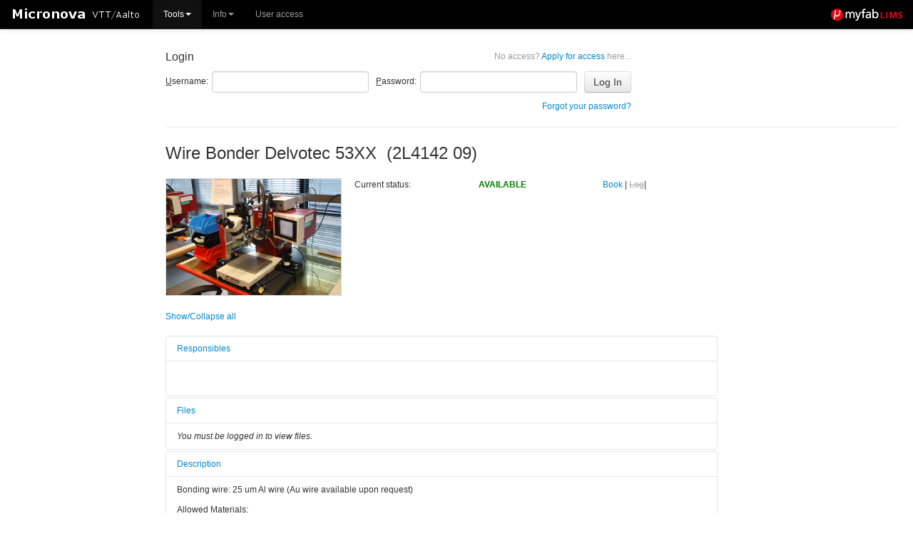

--- FILE ---
content_type: text/html; charset=utf-8
request_url: https://labbooking.micronova.fi/WebForms/Equipment/EquipmentView.aspx?toolId=354
body_size: 41251
content:


<!DOCTYPE html>
<!--[if lt IE 7]>   <html class="ie lt-ie9 lt-ie8 lt-ie7">   <![endif]-->
<!--[if IE 7]>      <html class="ie lt-ie9 lt-ie8">          <![endif]-->
<!--[if IE 8]>      <html class="ie lt-ie9">                 <![endif]-->
<!--[if gt IE 8]>   <html class="ie">                        <![endif]-->
<!--[if !IE]><!-->
<html>
<!--<![endif]-->
<head id="Head1"><meta http-equiv="Pragma" content="no-cache" /><meta http-equiv="Expires" content="-1" /><meta name="viewport" content="width=device-width, initial-scale=1.0" /><link rel="shortcut icon" href="../../Resources/img/favicon.ico" /><title>
	LIMS - [View Tool]
</title><script type="text/javascript">var BASE_URL = "/";</script><script type="text/javascript" src="https://ajax.googleapis.com/ajax/libs/jquery/1.7.1/jquery.min.js"></script>
<script type="text/javascript">window.jQuery || document.write('<script src="/Resources/js/jquery-1.7.1.min.js"><\/script>')</script>
<script type="text/javascript" src="/Resources/js/modernizr.custom.96982.js?ct=202601180944"></script>
<script type="text/javascript" src="/Resources/js/jquery.ui.draggable.js?ct=202601180944"></script>
<link rel="Stylesheet" href="/Resources/css/bootstrap.myfab.min.css?ct=202601180944" type="text/css" />
<style type="text/css">body { padding-top: 60px; }</style>
<link rel="Stylesheet" href="/Resources/css/bootstrap-responsive.min.css?ct=202601180944" type="text/css" />
<script type="text/javascript" src="/Resources/js/jquery.alerts.js?ct=202601180944"></script>
<script type="text/javascript" src="/Resources/js/jquery.blockUI.js?ct=202601180944"></script>
<script type="text/javascript" src="/Resources/js/jquery.cookie.js?ct=202601180944"></script>
<script type="text/javascript" src="/Resources/js/jquery.finger.min.js?ct=202601180944"></script>
<script type="text/javascript" src="/Resources/js/json2.js?ct=202601180944"></script>
<script type="text/javascript" src="/Resources/js/sha256.js?ct=202601180944"></script>
<script type="text/javascript" src="/Resources/js/jquery-ui-1.8.23.custom.min.js?ct=202601180944"></script>
<script type="text/javascript" src="/Resources/js/jquery-ui.multidatespicker.js?ct=202601180944"></script>
<script type="text/javascript" src="/Resources/js/jRespond.min.js?ct=202601180944"></script>
<script type="text/javascript" src="/Resources/js/bootstrap.min.js?ct=202601180944"></script>
<script type="text/javascript" src="/Resources/js/MessagingHandler.js?ct=202601180944"></script>
<script type="text/javascript" src="/Resources/js/CalendarPopup.js?ct=202601180944"></script>
<script type="text/javascript" src="/Resources/js/dhtmlwindow.js?ct=202601180944"></script>
<link rel="Stylesheet" href="/Resources/css/dhtmlwindow.css?ct=202601180944" type="text/css" />
<script type="text/javascript" src="/Resources/js/Common.js?ct=202601180944"></script>
<script type="text/javascript" src="/Resources/js/script.js?ct=202601180944"></script>
<link rel="Stylesheet" href="/Resources/css/select2.min.css?ct=202601180944" type="text/css" />
<script type="text/javascript" src="/Resources/js/select2.min.js?ct=202601180944"></script>

  
  
  <link href="/Resources/css/dhtmlwindow.css" rel="stylesheet" type="text/css" /> 
  <script type="text/javascript" src="/Resources/js/dhtmlwindow.js"></script>

<link href="../../App_Themes/Default/Black/Menu.Black.css" type="text/css" rel="stylesheet" /><link href="../../App_Themes/Default/cal.css" type="text/css" rel="stylesheet" /><link href="../../App_Themes/Default/jquery.alerts.css" type="text/css" rel="stylesheet" /><link href="../../App_Themes/Default/Menu.css" type="text/css" rel="stylesheet" /><link href="../../App_Themes/Default/Myfab_Style_Ajax.css" type="text/css" rel="stylesheet" /><link href="../../App_Themes/Default/Myfab_Style_Base.css" type="text/css" rel="stylesheet" /><link href="../../App_Themes/Default/Myfab_Style_Basic.css" type="text/css" rel="stylesheet" /><link href="../../App_Themes/Default/Myfab_Style_Calendar.css" type="text/css" rel="stylesheet" /><link href="../../App_Themes/Default/Myfab_Style_LimsStyle.css" type="text/css" rel="stylesheet" /><link href="../../App_Themes/Default/Myfab_Style_Menues.css" type="text/css" rel="stylesheet" /><link href="../../App_Themes/Default/Myfab_Style_MenuesBasic.css" type="text/css" rel="stylesheet" /><link href="../../App_Themes/Default/Myfab_Style_Table.css" type="text/css" rel="stylesheet" /><link href="../../App_Themes/Default/WebBlue/Menu.WebBlue.css" type="text/css" rel="stylesheet" /><link href="../../App_Themes/Default/WebClear/Menu.WebClear.css" type="text/css" rel="stylesheet" /><link href="../../App_Themes/Default/WebGrey/Menu.WebGrey.css" type="text/css" rel="stylesheet" /></head>
<body id="idBody" class="">
  <form method="post" action="./EquipmentView.aspx?toolId=354" onsubmit="javascript:return WebForm_OnSubmit();" id="masterForm">
<div class="aspNetHidden">
<input type="hidden" name="__EVENTTARGET" id="__EVENTTARGET" value="" />
<input type="hidden" name="__EVENTARGUMENT" id="__EVENTARGUMENT" value="" />
<input type="hidden" name="__VIEWSTATE" id="__VIEWSTATE" value="3HKw9HHa3gwHgtMdWzPAgvaJs80/HZSsnZUX8kGFfEme7mNteBkJLGbJpVY+GEK8PbDV1gMAER9dDuNAVUeP2AMBJHvWsY8EKZ/tweG4C4c/HOTa6uRJ7cZjATKo5tjiKIRyibLIs7FWNWjW0aZxFIi/F2TRTFQoJvQWc5pmU9LQ99YP/RbPwTdVvMSdwVnmrJS7ui5Qz19J4SAtbPoLnwQtL+U456eOyaRoD4btxAbj6s446l0TE3Ys8QNmr+2ijBNK1luYlcRVfGBLKbd/qK6bWIKqWxNyFsGNHrBW/A2jIHXsZoBelQ6GMaGbkjcOsbna9R0Uw4YY3aRNuEEFpAyXOhIc57E4XBYuA/b9kJDxUJwvS+11W89Q5MkPFAyJWYR41y/taeQQqBphoWq/0ulFqRTCMoFm/7L0n+rrCNuEG8/IM3qoU3oBv6/ZGa0OII7qk3N4tggu/RqvDrhxhIs9+3YZdU/7y5imnvvgGSZH0hl+OS83Pei/V5sRK49OPPJSB+okqqLV5MjJPaM0B+oMhnn1sTf7azyz7NVWgM/Eb217AQ6RUSKdV/NnsOBGPjq5+0V3AMBqLGxX28e5eWC954kMWjnPltRTLshNttrIo9evtz1hV5Z9TJShtRp/OD/gfZc4bWT/qsz9GdfQqnMNmLP3XbOIlwBTKbLJgRNSuoH3MLj2BbbkVLswYMlnhxFwWo1+mcjGWV0tJEBh8/OQxbBqUcb4U29mwJ75l422WzTI9B3irWK8oJIxG/Yru1g3NzEX3GhLR4J8Zmp++LKqubKyXNyh797dMvllTjfyHmfIUwnh61CWQA2zAyiuYO5VwiwxWmSaDiWoZ7pdB1GnoXvUU1TAw/2yeAc+4YTWqYC6sSvyavSLhcdkeUbKN0J6jTCC/5+XFjIlBaesid/0jUsM1t3QLIj1+brqmgX8+2iNZhagq7SYAPCAGZ8Qxl8eoY6q8hGG6VnRFEDZ4VLOwMJnGiJjtZaomAq79gq2ZZRzI2xbcmQYOS6Xqf7i72qCLy/9AwKG9FaghL2iBnSDzwyUM1FnHdMBkCS9P/LI74hYJZFOdExNJ4RceMJtGDP+z/9+eZ97p9GEP0NXz9qTNRwLKLFJHqA98g54KI4KdNLlL64ptyNrPXRkKQLghAHpSnrTxmJNjROxqE6NtyIUeaVNuCGj50LtMOZe8BWl548KYKJ8NVzP4xSFflGC9aMo6nPKNIlBbxLHyCvYiPM+AE7OffDpAhGUh/3HmrlatsD3YQfJNvGU2pRn5Pm+dHcBbfOnxtwx1aQzuMNGpi7jNDhw9NsVU31Blk3EluPPEmgVU8TAcKXXXe/7VUdL//Mmn/wDhW1zTbeFc+JfBjbzaFbUDo3Hx62qoHV7PCw6RuN4jEtUDDoxH7zhoe8WH9UtOK/jaxh309LOLFRr5KH+QK1ycPlCGWLuxh3HTAhtQ1elATGHoQwgMG/B9NbH6mg1JTYaRIUfRUaDSnixjPV5l9fYND7l0OVn/MwI0KmbvclVEBO/H5Aq8OidoIuUuI8GFuB0yZQoBv7I1S5Zf/QKCgRlRen/zmtvonYr5wbMTeXPG0mCGZpnxwmtC9772UvIH2+w+UTHfEiislJO758xQRmy7yeSoUs6D/xhR1Vzuz3oE2GW1pytHHQVsu9DmAB0/HQHp4rjIMv9KO8ovkV4kwUcW6yCTOMy6ui+Guq/3oVMPjPqqXbbJB9JDMOae2CGnvkBM83ZJTrDumFvxisMqHkE1JfLQLZQIgQ6UhP5J2f9uJqUVmtw0un38jKjg4ZCQqsovuZnRn+tvk22X8QPRBuvCxx5+CSrj3zADc4MZApEcVZQvq+cZE8qi/rVjLFovBzrPcmSDi6yvm5XpcrBcoqDcM+Q/[base64]/Ct5x6K+tcxw2spbYEqV0sMDkuROb/fSYWNRP+HUhDkQxEFlyfcs1lVwPU4hPzY1BeUjm0jqgXOi+d9EejKwZVoJYVZcUwx0xhMoEGeiJVkIWDR921toIidSJNA8yAJpHe1su/Z3i4Bc68WGzX0CKY1GPH99bSeCa6fMYAvZLIvxaS9a3GYl/fFtJewBAyRTLY0hOFEgTF/k4viU/vVqFr6gq9dZFCUiTWKHIh8Tl4wJ0RcD7cdtHRZhxumJAsf/MyR6JiyIblPMR7m9zxpnu1+6X+bEkOPcm3vFz5CC4XGiowZJeC0aFNfvqxKtBHEVDUl4KSsufUsNQY+CDvFASBrPs/IBrH59kB/3lrWefp6mH2wi2I8Nl+WBpT0Rgnw1/DVmxsEkL2n/geDUGF5xR+86eIzboyB8bma3ndFwppQTdgiEMPOYpEb5ROWMDGQKUXoW/+Xyfbq2mKovtCiZ3qO0fJCZ/skYAFw8A1fGgQB8nMBukKtl4MSH9BRRzNpAOwnUUKQ4f1JzKvBUJCKewvu4WCTeTx5EzAHxApLVCV/3tiLPaguw3tIcYiAj8IqLP6hzsyQVRYdKVfEw92Ebw2FwQLuCmVGOcnpTQmQEQfFv8NfRoArrFGhrKUD21Xk4PfjX2dcLpwnlU0gZJ8wYA0CdtyoYZ9MBsCMDYnDYm3QyZyE1TPdsv8/6Si8XWm394eghub8r+onfanvXzFqE1qDJ1whB/VcMiVJ+LU8L/[base64]/[base64]/48zIbLtoF1a+7aw7U9bOSWLCB6UsZ29dmuhEWObn4q0ZpmQ2HCI/Lf+exe4CUk+9esc8msH3UBOOz5yTSu4Yjj72ve8RandguIsm9uNv+5DPxkSVqz784rli5x9iXCAYzHRB4CVFxyPApW4xk4ktVeOGK2rScBUXWM9SjavYta8TK+ldTriqXLKnBA7YK1ohnb402s2gr7oZEvcDtOc/YDBvK++dE1d8cQX/[base64]//3Y8SFtnKabg1ChFj1BvO20meI5a2lzUhxaoFG5NUhmP3qhEMDsHR/T3/5uryiCvM5cLzzg52AwuGd1xqPhKFmU4vP+d5V/[base64]/NjB72B5vzCiz+hnVgGW7NYsS52tetZdK3g8Jr/7/+GZqBlqTIws/5+DSpt8HXly9zPDoIQIPytD5Q8nSUBQjQjQi0jzTPvvNcuGykh5+B1k8bMczSNjiDeVaiDnIwLePQplzevMe0oL5tVSdYE+Seu3Q4MuE9RPvTF846BO68QVqzIhi+HUpYaCOIyjYK5Iub/iaS2aIUI/8SAUvIyUY44TZHxYJoRV57x8n2aLYixnrTjpttix2lhkH1GJLsxs+JUumBXU4uqLEKgsw9xn2axl740z6vOXsZWb9DaP/3OJhbMkSo3cff2OFwnrVAHE7ciNYdw7V54jJU52XZlAt1EdEmPt4zdC15kx64Ci7DDbVdDlIARN2yX2vORZhDVXsm3JIHIhJ7tdJi6jElUFlWHUHVMFO2XvBcGj3RqPdiMuk9XbU23grxjYTf8PqIGSKNsyqqStoJ21CfjeZ5C/RnxdSmYCF2Ehi3vz6lwio5jtkzviGYKym0yl1kjsnro7GSjrVfpLP74+NFgaONnvpEoARweNAVwwwyppkNkj2ykp6SaO0L+daIxhbSdWS/Sat7Oq76UxbJNzmynfG4JiNKXCm0lCS+CCA9V6NoTGQxLpdp5AiNbT/hLEBDYx+heXpxaDgUDvTvUDNICTl9rFlQJ8zEwXqYlDFAXSjxKi08s9f5nsZz+gR5W9oH6eQ149Ddi9jteChV5Oq9hpGcYnjuEPRmP0QOhamQuhrIbalk/Y6WDgsM0sPc0dIYEGeRRXEmGsYpHksN5y2QxAcUg4nZOCjNvCjVkaMViD5T8xUGXKvvPEmL6igtr8wgSQIhv5WkKhH5AwITfakfNHEpBjIcd2C4EkZ25pr19kue+N8H95LqCxXoeEz+KaE7zEwrJNascNJmzPejAm9++6b3dAHhp7dzdvzcxVNHhvug9140/A6BFr0NnNooFDXO/N97rEh3Nby7t4NaXdD2Q3tEm0DYJ6BYLRc9gxAd8oyoi8Gd1x8Mzz4Uj7xyIezCC18vQwN7684o0SsDqJMr+tT3+uHSfHvBXNeAP2qpXJ9FgcMMm/330Xc6mN21td99lWh0WldwXHwVp/SX1CCPBqxcRFZvdIaL0ala3ZD884LN6w+9BOJ8pxJeFbTK1RV0/rjnLk5mMtWFSjgEhzhHxZ1uljjJogV5OY9czp7KuD50STevKr+yGwIKOsp86VWhGjTQgWzj67Jd5HszN/3JJ6TY9ItT6FQmTxnOyTNZaj1XajmhiCgcX4ISszsRWPNHh3dzMvTMhm/Q8rna2wjK0jcrQSgtyxrCYIRa6bfyC+bHQ+KmpoEIoAzkD28B9nfqm+GnAFMAioDqXhlLziEaqQsfFgaWvP1xz5wYn7powNomvkyBS/cTccD17azR+6hpXZtXZIoZJ+J5JkuKD3IDcNcRPtapzYelJR9Vk7UT6GNGUrWrYGjAKxn9strVxfFY13MpSU4O/Usn+tTTJDdyFBPJs7VBALumsZXSB2RGsrSAbl17xZBgeEe0yD6s8zCVuO4iK+hfe4APxFNLf23RUt+g+Da7HrDRf9OGrErmZqA7s5YPXT5jKma9jNVl0Cam9dhkAEhuF2lCkSAjtcCkPaZxwxPyauHXabksFbd54GdhGCX+LdvplCQ+wYXEGPNN2EYeB/qfIOWnjQTcU62xnqmN/YJDKoDmD8OGxyD+ukey5ghEe4J3nLYq48zARLGSIJr7rFkue0CCZHGS3Mwnzbn7V/GeMZRQENApvRl8XeFuHYvTCWPYex4Pv14hr5hqFNt85CbvlS/Wtj3DXN/km8IfqoLcgLTTisCPMEqJzuikdXZP+SyFIV+itqYRbys0aW8CWhTyBiE+ejE635PQMaZeA/HoGy02SsrE/i" />
</div>

<script type="text/javascript">
//<![CDATA[
var theForm = document.forms['masterForm'];
if (!theForm) {
    theForm = document.masterForm;
}
function __doPostBack(eventTarget, eventArgument) {
    if (!theForm.onsubmit || (theForm.onsubmit() != false)) {
        theForm.__EVENTTARGET.value = eventTarget;
        theForm.__EVENTARGUMENT.value = eventArgument;
        theForm.submit();
    }
}
//]]>
</script>


<script src="/WebResource.axd?d=pynGkmcFUV1WTtrmBKdCzqLYn_uktpioSZMzRiDNfD_oK7pXGGd5r0_f3Q81&amp;t=638562633717896622" type="text/javascript"></script>


<script src="/ScriptResource.axd?d=nv7asgRUU0u2qrJwNzovHsAUTImZGVSLbH6r2OzYwwYFo5NfWMhzf1OO24Ua2usiq13RiXZK0fEs3s0r-7js4j27JWk16Oa0iQj-qPONLGMGjfN6oQmCaCLj6V41&amp;t=ffffffffedc3492c" type="text/javascript"></script>
<script src="/ScriptResource.axd?d=NJmAwtEo3IoSP1QzwmW571LpM5bDMK7tuUdnCV8Is-htWiCN7wh95MDdXPJhJ-IqxnK7HxurK3X2w7l44h01OF3kUNTWxATaLKJxcxFsjbCC0GpRUF8VcF2LpK8Bsfbb45uxFw2&amp;t=7a0cc936" type="text/javascript"></script>
<script src="/ScriptResource.axd?d=dwY9oWetJoK0UF6FuDQWjAPhiKN1ke17UWKPADpRS76dwdyHz6AaQJZVDhWTi_9Kadbc3SZxAnmrO7Eqy7HuQcC5MKaUztGELNvGUwryfdMm8jlB16FCzvLiWu9FqgidkZrhsugHMR9A7vMw0&amp;t=7a0cc936" type="text/javascript"></script>
<script src="/ScriptResource.axd?d=LkSbRRtTbnqlKS0dS1eF3-4HGBD-WaOujsAvgL0ZKkhuRVzIkO76suO7oxU59bGJtYjFFZ8CobC6jV8y5qs8IWaMWww3VVb7X1UlPtmUjgKUWZVeSHTxGTgPTCs1&amp;t=7e49bff8" type="text/javascript"></script>
<script src="/ScriptResource.axd?d=8CjII1v0OLo_1ZElYsVX3Na2yWKMNG5r2OXdMclW1WBCIK-u6hqXJJmKWKjnRVfBk4pKxjhV9Devd4gORWtdTK1LqxqEvJenO8VgvzTLLYnv_KiZfflIjAqnRXCuMuCuUwXW-A2&amp;t=7e49bff8" type="text/javascript"></script>
<script src="/ScriptResource.axd?d=ARLCQT9A5Y0S7-FOItO0rxBx18gR4SKEu-Wwx5Y5y_348M0XtYpDdLBzq20hftNWOB8YrQzpLqpjhQSF0bpomAnw-bMW042-cltWlO_HfyEx0VHAMtI61l_1HKcITCObf7qTJ3rRxbM9gWN_2NYXATwFpWU1&amp;t=7e49bff8" type="text/javascript"></script>
<script src="/ScriptResource.axd?d=dMtrWYtYVdOniinaKpI8LYHMx3Xv1zYBIEv0GGWnpODQggCJrhCTqcr7A7JPFMmr4iAlL5ysilWijFn8Os5nIGwuHeTUcxqHt1QbTNPb2DLIeF5L3TolgGdTt7I1&amp;t=7e49bff8" type="text/javascript"></script>
<script src="/ScriptResource.axd?d=beb9cQ9ZLEuDc0UnIns5oAK1IFrrATqu7IjomuHv4eKorbcOa8UgULJsNw4ZaoJtfPnMXl9PEto72Lj3HUSoIff7yJU45rcI6SXQbJqMBoNO1LM6f9_IzJxQYO01&amp;t=7e49bff8" type="text/javascript"></script>
<script src="/ScriptResource.axd?d=uH59TSkrH0qzBNEWv5bXPR_xDWj-Se0LJjinddHtA2RR6QPEcTd6mQuOO8vdrDCcwvx8Q5EBQOzvLr6qRPvuKgTY56j5SHqq31w05pSqcMlbL4q6iaWPFWPnR-TWIEq7o9aQDCgPW-rwaIIfFWPfeuPnLtcg24XcJyy9wQ2&amp;t=7e49bff8" type="text/javascript"></script>
<script type="text/javascript">
//<![CDATA[
function WebForm_OnSubmit() {
if (typeof(ValidatorOnSubmit) == "function" && ValidatorOnSubmit() == false) return false;
return true;
}
//]]>
</script>

<div class="aspNetHidden">

	<input type="hidden" name="__VIEWSTATEGENERATOR" id="__VIEWSTATEGENERATOR" value="10DEC381" />
	<input type="hidden" name="__EVENTVALIDATION" id="__EVENTVALIDATION" value="HhybDhjkQJj91+fnIDbqiKjB1SiAHl4sJIPAtQ+bWOZ/Tscz+2120lJtBNAao9mJhtSmTPhzSv42bPCnuAr2dHshsyB0nKu3sO2U6grvfTdjY1A5e25qqIfB19ocq0o2JT0mwQ==" />
</div>
  
  <script type="text/javascript">
//<![CDATA[
Sys.WebForms.PageRequestManager._initialize('ctl00$ctl00$ScriptManager1', 'masterForm', [], [], [], 90, 'ctl00$ctl00');
//]]>
</script>

  

  <div id="topbar" class="navbar navbar-fixed-top navbar-inverse no-selection"><div class="navbar-inner">
			
      <!-- Site Logo - Desktop -->
      <a id="homeLink1" class="pull-left visible-desktop" href="../../Default.aspx"><img id="imgSelectedLab" class="site-logo" src="https://labbooking.micronova.fi/resources.local/LabSpecificWebDesign/labLogo.png" /></a>

			<!-- Menu -->
      <div class="restricted nav-collapse collapse pull-left">
        

<script type="text/javascript">
    $(document).ready(function () {
      //var isMobileDevice = (typeof window.orientation !== "undefined") || (navigator.userAgent.indexOf('IEMobile') !== -1);
      if ((typeof window.orientation !== "undefined") || (navigator.userAgent.indexOf('IEMobile') !== -1)) {
        
      // Fix for Bootstrap drop down sub menus for touch devices
      $('#main-nav').addClass('nav-touch');
      $('#main-nav .dropdown-submenu a.sub-dropdown').click(function (e) {
        e.preventDefault();
        $('#main-nav .dropdown-menu:not(:has(this))').css('display', '');
        $(this).siblings('.dropdown-menu').css('display', 'block');
        return false;
      });
    }
  });
</script>
<ul class="nav" id="main-nav">
  <li class="active dropdown"><a class="dropdown-toggle main-dropdown" href="#" data-toggle="dropdown">Tools<b class="caret"></b></a><ul class="dropdown-menu" role="menu" aria-labelledby="dLabel"><li><a href="/WebForms/Equipment/EquipmentList.aspx">All tools</a></li><li><a href="/WebForms/Equipment/User/EquipmentListWarning.aspx">Tool status</a></li></ul></li>
<li class="dropdown"><a class="dropdown-toggle main-dropdown" href="#" data-toggle="dropdown">Info<b class="caret"></b></a><ul class="dropdown-menu" role="menu" aria-labelledby="dLabel"><li><a href="/WebForms/GeneralDocuments/GeneralDocumentList.aspx">General documents</a></li><li><a href="/WebForms/SiteMap/SiteMap.aspx">Sitemap</a></li></ul></li>
<li><a href="/WebForms/Anonymous/ApplyForMembership.aspx">User access</a></li>

</ul>
      </div>
			
			<!-- Collapsed Menu Button -->
			<button class="restricted pull-left btn btn-navbar" data-target=".nav-collapse" data-toggle="collapse" type="button">
				<span class="icon-bar"></span>
				<span class="icon-bar"></span>
				<span class="icon-bar"></span>
			</button>
			
			<!-- User Menu -->
      
			    <ul class="nav pull-right modal-login-toggle" style="display: none;">
				    <li><a href="#" class="modal-login-button"><i class="icon-user icon-white"></i><span>Login</span></a></li>
			    </ul>
        

      <!-- Siblings -->
      
			
			<!-- LIMS Logo -->
			<a id="homeLink2" class="pull-right hidden-phone" href="../../Default.aspx">
        <img src="../../Resources/img/lims-logo.png" class="lims-logo" />
      </a>
			<a id="homeLink4" class="pull-right visible-phone" href="../../Default.aspx">
        <img src="../../Resources/img/lims-logo-mini.png" class="lims-logo" />
      </a>
			
			<!-- Site Logo -->
			<a id="homeLink3" class="pull-right hidden-desktop hidden-phone" href="../../Default.aspx"><img id="imgSelectedLab2" class="site-logo" src="https://labbooking.micronova.fi/resources.local/LabSpecificWebDesign/labLogo.png" /></a>
		</div>
  </div>

  <div id="content-container" class="container-fluid">
    
  

  <div class="row-fluid">
    <div id="side" class="restricted span2 visible-desktop">
      
      <div id="ContentPlaceHolder1_requiresUser">
	
      
</div>
        <div id="sidePlaceholder"></div>
    </div>
      
    <div id="main" class="span10">
			<div class="pull-right">
				

            




  

        
        
			</div>
        
      
          <table id="ContentPlaceHolder1_loginView_Login1" cellspacing="0" cellpadding="0" style="border-collapse:collapse;">
	<tr>
		<td>
              <div id="ContentPlaceHolder1_loginView_Login1_panLogin" onkeypress="javascript:return WebForm_FireDefaultButton(event, &#39;ContentPlaceHolder1_loginView_Login1_LoginButton&#39;)">
			
                <div class="login-container">
                  <div class="apply-container">
                    <a id="ContentPlaceHolder1_loginView_Login1_ApplyForMembershipPath" href="../Anonymous/ApplyForMembership.aspx"><span class="wrapper-text">No access?</span> Apply for access <span class="wrapper-text">here...</span></a>
                  </div>
                  <h4>Login</h4>
                  <div class="clearfix"></div>
                  <div class="login-fields clearfix">
                    <div>
                      <label for="ContentPlaceHolder1_loginView_Login1_UserName" id="ContentPlaceHolder1_loginView_Login1_UserNameLabel"><u>U</u>sername:</label>
                      <input name="ctl00$ctl00$ContentPlaceHolder1$loginView$Login1$UserName" type="text" id="ContentPlaceHolder1_loginView_Login1_UserName" accesskey="u" tabindex="60" />
                    </div>
                    <div>
                      <div>
                      <label for="ContentPlaceHolder1_loginView_Login1_Password" id="ContentPlaceHolder1_loginView_Login1_PasswordLabel"><u>P</u>assword:</label>
                      <input name="ctl00$ctl00$ContentPlaceHolder1$loginView$Login1$Password" type="password" size="17" id="ContentPlaceHolder1_loginView_Login1_Password" accesskey="p" tabindex="61" />
                      </div>
                      <input type="submit" name="ctl00$ctl00$ContentPlaceHolder1$loginView$Login1$LoginButton" value="Log In" onclick="javascript:WebForm_DoPostBackWithOptions(new WebForm_PostBackOptions(&quot;ctl00$ctl00$ContentPlaceHolder1$loginView$Login1$LoginButton&quot;, &quot;&quot;, true, &quot;Login1&quot;, &quot;&quot;, false, false))" id="ContentPlaceHolder1_loginView_Login1_LoginButton" accesskey="l" tabindex="63" class="btn" />
                    </div>
                      
                  </div>
                  <div class="error-fields">
                    <span id="ContentPlaceHolder1_loginView_Login1_UserNameRequired" title="User Name is required." class="alert alert-error" style="display:none;">User Name is required.</span>
                    <span id="ContentPlaceHolder1_loginView_Login1_PasswordRequired" title="Password is required." class="alert alert-error" style="display:none;">Password is required.</span>
                    <div class="alert-toggle alert alert-error"></div>
                  </div>
                    <div style="float:right;"><a href="/resetpassword.aspx">Forgot your password?</a></div>
                </div>
              
		</div>
            </td>
	</tr>
</table>
          <hr />
        
      

<script type="text/javascript">
  function openLogWin(objId, typeId) {
    var path = '/UserControls/Popups/AddEditExtendedInfo.aspx';
    path += '?EnityTypeId=' + typeId + '&objectId=' + objId;
      //Define arbitrary function to run desired DHTML Window widget codes
      dhtmlWin = dhtmlwindow.open('googleBox', 'iframe', path, 'Extended info', 'left=100px,top=50px,width=700px,height=550px,resize=1,scrolling=1')
      dhtmlWin.onclose = function () { return true; }    //Run custom code when window is being closed (return false to cancel action):
    }

    function openDhtmlWin(sPage, sType) { //Define arbitrary function to run desired DHTML Window widget codes
        dhtmlWin = dhtmlwindow.open('googlebox', 'iframe', sPage, 'Change ' + sType, 'left=250px,top=150px,width=650px,height=360px,resize=1,scrolling=1')
        dhtmlWin.onclose = function () { return true; }   //Run custom code when window is being closed (return false to cancel action):
    }
</script>
  <div id="content">
  
  <div id="ContentPlaceHolder1_ContentPlaceHolder1_pnlToolInfo">
	
    <div id="pageHeader">
      Wire Bonder Delvotec 53XX&nbsp;&nbsp;(2L4142 09)
    </div>
    <div class="row-fluid wrapper">
      <div class="span4">
        <img id="ContentPlaceHolder1_ContentPlaceHolder1_imgToolPic" class="toolImg" src="https://labbooking.micronova.fi/resources.local/Tools/TT2L414209_20150320_110544.JPG" alt="Picture of Wire Bonder Delvotec 53XX" style="border: 1px solid #DADADA; width: 284px;" />
      </div>
      <div class="span8">
        <div class="row-fluid">
          <div class="span4">Current status:</div>
          <div class="span4">
            <span id="ContentPlaceHolder1_ContentPlaceHolder1_lblCurrentStatus" style="color:Green;font-weight:bold;">AVAILABLE</span>
            
          </div>
          <div class="span4">
            <a id="ContentPlaceHolder1_ContentPlaceHolder1_lnkBook" href="javascript:alert(&#39;You have to have a license to book this tool&#39;)">Book</a>&nbsp;|&nbsp;<a id="ContentPlaceHolder1_ContentPlaceHolder1_lnkLog" class=" unavailable" href="javascript:alert(&#39;Logging without a booking is not possible for this tool.&#39;)">Log</a>|&nbsp;
              
          </div>
        </div>
        
      </div>
    </div>
    <div class="row-fluid wrapper">
      <div class="span12">
        <script type="text/javascript">
          $(document).ready(function() {
            $('.toggleAllAccordions').click(function(e) {
              e.preventDefault();
              if ($('.accordion-body.in').length > 0) {
                // Hide all
                $('.accordion-body.in').collapse('hide');
              } else {
                // Show all
                $('.accordion-body').collapse('show');
              }
            });
          });
        </script>
        
                
        <a class="toggleAllAccordions" href="#">Show/Collapse all</a><br /><br />
        <div class="accordion" id="accordions">
          <!-- Responsibles -->
          <div class="accordion-group">
            <div class="accordion-heading">
              <a class="accordion-toggle" data-toggle="collapse" data-parent="accordions" href="#responsibles-accordion">Responsibles</a>
            </div>
            <div class="accordion-body collapse in" id="responsibles-accordion">
              <div class="accordion-inner">
                <div class="row-fluid">
                  <div class="span6">
                    
                    
                  </div>
                  <div class="span6">
                    
                    
                    
                    
                  </div>
                </div>
              </div>
            </div>
          </div>

          <!-- Files -->
          <div class="accordion-group">
            <div class="accordion-heading">
              <a class="accordion-toggle" data-toggle="collapse" data-parent="accordions" href="#files-accordion">Files</a>
            </div>
            <div class="accordion-body collapse in" id="files-accordion">
              <div class="accordion-inner">
                <i>You must be logged in to view files.</i>  
              </div>
            </div>
          </div>

          <!-- Description -->
          <div class="accordion-group">
            <div class="accordion-heading">
              <a class="accordion-toggle" data-toggle="collapse" data-parent="accordions" href="#description-accordion">Description</a>
            </div>
            <div class="accordion-body collapse in" id="description-accordion">
              <div class="accordion-inner">
              <p>Bonding wire: 25 um Al wire (Au wire available upon request)</p>

<p>Allowed Materials:</p>

<p>Hard materials. For example copper or aluminum bonding pads</p>

<p>Forbidden Materials: Soft materials</p>

<p><a href="http://www.pdpequipment.co.uk/pdp_files/Bondtec%20Files/Bondtec%2053xxBDA%20Datasheet.pdf" target="_blank">http://www.pdpequipment.co.uk/pdp_files/Bondtec%20Files/Bondtec%2053xxBDA%20Datasheet.pdf</a></p>

<p>&nbsp;</p>

<p>&nbsp;</p>

              
              </div>
            </div>
          </div>

          <!-- Details -->
          <div class="accordion-group">
            <div class="accordion-heading">
              <a class="accordion-toggle" data-toggle="collapse" data-parent="accordions" href="#details-accordion">Details</a>
            </div>
            <div class="accordion-body collapse" id="details-accordion">
              <div class="accordion-inner">
                <div class="row-fluid">
                  <div class="span6">
                    <div id="ContentPlaceHolder1_ContentPlaceHolder1_pnlToolName" class="row-fluid">
		
                      <div class="span4">Tool name:</div>
                      <div class="span8">Wire Bonder Delvotec 53XX</div>
                    
	</div>
                    
                    <div id="ContentPlaceHolder1_ContentPlaceHolder1_pnlArea" class="row-fluid">
		
                      <div class="span4">Area/room:</div>
                      <div class="span8">Lab 4142 </div>
                    
	</div>
                    
                    <div id="ContentPlaceHolder1_ContentPlaceHolder1_pnlCategory" class="row-fluid">
		
                      <div class="span4">Category:</div>
                      <div class="span8">Back-end Processes</div>
                    
	</div>
                  </div>
                  <div class="span6">
                    <div id="ContentPlaceHolder1_ContentPlaceHolder1_pnlManufacturer" class="row-fluid">
		
                      <div class="span4">Manufacturer:</div>
                      <div class="span8">Delvotec</div>
                    
	</div>
                    <div id="ContentPlaceHolder1_ContentPlaceHolder1_pnlModel" class="row-fluid">
		
                      <div class="span4">Model:</div>
                      <div class="span8">53XX</div>
                    
	</div>
                    
                    
                    
                      
                      
                      

                    
                  </div>
                </div>
              </div>
            </div>
          </div>
    
          <!-- Booking -->
          
          
            
            

          <!-- Instructors/Licensed Users -->
          <div id="ContentPlaceHolder1_ContentPlaceHolder1_pnlLicenseInstructor" class="accordion-group">
		
            <div class="accordion-heading">
              <a class="accordion-toggle" data-toggle="collapse" data-parent="accordions" href="#instructors-licensed-accordion">Instructors & Licensed Users</a>
            </div>
            <div class="accordion-body collapse" id="instructors-licensed-accordion">
              <div class="accordion-inner">
                <div class="row-fluid">
                  <div class="span6">
                    <h3>Instructors </h3>
                    
                  </div>
                  <div class="span6">
                    <h3>Licensed Users </h3>
                    
                  </div>
                </div>
              </div>
            </div>
          
	</div>

            

            

          

          <!-- Tool Modes -->
          <div class="accordion-group">
            <div class="accordion-heading">
              <a class="accordion-toggle" data-toggle="collapse" data-parent="accordions" href="#tool-modes-accordion">Tool Modes</a>
            </div>
            <div class="accordion-body collapse" id="tool-modes-accordion">
              <div class="accordion-inner">
                <div class="row-fluid">
                  <div class="span12"><i>You must be logged in to view tool modes.</i></div>
                </div>
              </div>
            </div>
          </div>

          <!-- Generate Links -->
          

          
          

        </div>
      </div>
    </div>

    
    
    
    <div class="row-fluid wrapper">
      <div class="span12">
        <p>
          <div id="ContentPlaceHolder1_ContentPlaceHolder1_panPhoto" class="dynamicPopulate_Normal" style="z-index: 15; padding-top: 280px">

	</div>
        </p>
        
        
      </div>
    </div>
    
</div>
  </div>
  
  

    </div>
  </div>

    <div class="clearfix"></div>
  </div>
    
  
  

  <div id="divFadePage" style="display: none; position: absolute; top: 0; left: 0; z-index: 100000; background-color: Gray; filter: alpha(opacity=70); opacity: 0.7; width: 100%; height: 150%;">
  </div>
  <div id="divLock" style="padding: 25px; display: none; position: absolute; z-index: 100001; top: 50%; left: 50%; width: 200px; height: 50px; font: 11px verdana; background: gray;">
    This may take a while...please wait.
  </div>
  <div id="divInfo" style="display: none; border: #000000 1px solid; background-color: #ebebeb; width: 150px; padding: 2px 2px 2px 2px; font: 11px verdana;">
  </div>

  
  
  

<script type="text/javascript">
  var UserInfoModal = {
    init: function() {
      if (!this._c) {
        this._c = $('#user-info-modal');
        this._title = $('.modal-header h3', this._c).text();
        var $this = this;
        this._c.on('hidden', function() {
          $this.reset();

        });
      }
    },
    hide: function() {
      this.init();
      $('#user-info-modal').hide();
      this.reset();
    },
    reset: function() {
      this.init();
      $('label[name], input[name], textarea[name]', this._c).val('');
      $('.modal-header h3', this._c).text(this._title);
      $('.alert', this._c).remove();
      $('.fields-container', this._c).hide();
      $('button', this._c).removeClass('disabled');
    },
    show: function (userId, objInfo) {
        if (!objInfo) objInfo = "tom";
      this.init();
      var $this = this;
      this.reset();
      $.ajax({
        url: BASE_URL + "WebServices/LimsCommonWS.asmx/GetUserInfo",
        type: "POST",
        data: JSON.stringify({ userId: userId }),
        contentType: "application/json; charset=utf-8",
        dataType: "json",
        success: function (data) {
          if (data.d.error) {
            $this._setError(data.d.error);
          } else {
            $('.modal-header h3', $this._c).text(data.d.user.fullname);
            $.each(data.d.user, function(key, value) {
              var l = $('label[name="' + key + '"]', $this._c);
              l.text(value);
              l.parents('.field-container').toggle(value ? true : false);
            });
            $('.fields-container', this._c).show();
            $('button.send-message-btn', this._c).unbind('click').bind('click', function(e) {
              e.preventDefault();
              if ($(this).hasClass('disabled')) return;
              $(this).addClass('disabled');
              var subject = $('input[name="message-subject"]', $this._c).val();
              var message = $('textarea[name="message-body"]', $this._c).val();
              var $btn = this;
              $.ajax({
                url: BASE_URL + "WebServices/LimsCommonWS.asmx/SendUserMessage",
                type: "POST",
                data: JSON.stringify({ userId: userId, subject: subject, message: message, objInfo: objInfo }),
                contentType: "application/json; charset=utf-8",
                dataType: "json",
                success: function (data) {
                  if (data.d.error) {
                    $this._setError(data.d.error);
                    $($btn).removeClass('disabled');
                  } else {
                    $('.email-alert-container', $this._c).append($('<div />').addClass('alert alert-success').text('Message sent to: ' + data.d.recipient));
                  }
                },
                error: function(e) {
                  $this._setError('Something went wrong when sending message.');
                  $($btn).removeClass('disabled');
                }
              });
            });
          }
        },
        error: function(e) {
          $this._setError('Something went wrong while fetching user information.');
        }
      });
      this._c.modal('show');
    },
    _setError: function(e) {
      this.init();
      $('.alert', this._c).remove();
      $('.modal-body', this._c).prepend($('<div />').addClass('alert alert-error').text(e));
    }
  };
</script>

<div id="user-info-modal" class="modal hide fade">
  <div class="modal-header">
    <button class="close" data-dismiss="modal" aria-hidden="true">&times;</button>
    <h3>User Information</h3>
  </div>
  <div class="modal-body">
    <div class="fields-container">
      <div class="row-fluid field-container">
        <div class="span4">
          <label>Name:</label>
        </div>
        <div class="span8">
          <label name="fullname"></label>
        </div>
      </div>
      <div class="row-fluid field-container">
        <div class="span4">
          <label>Telephone:</label>
        </div>
        <div class="span8">
          <label name="phone"></label>
        </div>
      </div>
      <div class="row-fluid field-container">
        <div class="span4">
          <label>Mobile:</label>
        </div>
        <div class="span8">
          <label name="mobile"></label>
        </div>
      </div>
      <div class="row-fluid field-container">
        <div class="span4">
          <label>E-mail:</label>
        </div>
        <div class="span8">
          <label name="email"></label>
        </div>
      </div>
      <div class="row-fluid field-container">
        <div class="span4">
          <label>University/Company:</label>
        </div>
        <div class="span8">
          <label name="unicom"></label>
        </div>
      </div>
      <div class="row-fluid field-container">
        <div class="span4">
          <label>Laboratory:</label>
        </div>
        <div class="span8">
          <label name="lab"></label>
        </div>
      </div>
      <div class="row-fluid">
        <div class="span12 email-alert-container">
          <h4>Send Message</h4>
        </div>
      </div>
      <div class="row-fluid">
        <div class="span4">
          <label for="message-subject">Subject:</label>
        </div>
        <div class="span8">
          <input type="text" name="message-subject" />
        </div>
      </div>
      <div class="row-fluid">
        <div class="span4">
          <label for="message-body">Message:</label>
        </div>
        <div class="span8">
          <div style="display: inline-block;">
            <textarea name="message-body" rows="3"></textarea>
            <div>
              <button class="send-message-btn right btn">Send</button>
            </div>
          </div>
        </div>
      </div>
    </div>
  </div>
  <div class="modal-footer">
    <button class="btn" data-dismiss="modal">Close</button>
  </div>
</div>
  
<script type="text/javascript">
//<![CDATA[
var Page_Validators =  new Array(document.getElementById("ContentPlaceHolder1_loginView_Login1_UserNameRequired"), document.getElementById("ContentPlaceHolder1_loginView_Login1_PasswordRequired"));
//]]>
</script>

<script type="text/javascript">
//<![CDATA[
var ContentPlaceHolder1_loginView_Login1_UserNameRequired = document.all ? document.all["ContentPlaceHolder1_loginView_Login1_UserNameRequired"] : document.getElementById("ContentPlaceHolder1_loginView_Login1_UserNameRequired");
ContentPlaceHolder1_loginView_Login1_UserNameRequired.controltovalidate = "ContentPlaceHolder1_loginView_Login1_UserName";
ContentPlaceHolder1_loginView_Login1_UserNameRequired.errormessage = "User Name is required.";
ContentPlaceHolder1_loginView_Login1_UserNameRequired.display = "Dynamic";
ContentPlaceHolder1_loginView_Login1_UserNameRequired.validationGroup = "Login1";
ContentPlaceHolder1_loginView_Login1_UserNameRequired.evaluationfunction = "RequiredFieldValidatorEvaluateIsValid";
ContentPlaceHolder1_loginView_Login1_UserNameRequired.initialvalue = "";
var ContentPlaceHolder1_loginView_Login1_PasswordRequired = document.all ? document.all["ContentPlaceHolder1_loginView_Login1_PasswordRequired"] : document.getElementById("ContentPlaceHolder1_loginView_Login1_PasswordRequired");
ContentPlaceHolder1_loginView_Login1_PasswordRequired.controltovalidate = "ContentPlaceHolder1_loginView_Login1_Password";
ContentPlaceHolder1_loginView_Login1_PasswordRequired.errormessage = "Password is required.";
ContentPlaceHolder1_loginView_Login1_PasswordRequired.display = "Dynamic";
ContentPlaceHolder1_loginView_Login1_PasswordRequired.validationGroup = "Login1";
ContentPlaceHolder1_loginView_Login1_PasswordRequired.evaluationfunction = "RequiredFieldValidatorEvaluateIsValid";
ContentPlaceHolder1_loginView_Login1_PasswordRequired.initialvalue = "";
//]]>
</script>


<script type="text/javascript">
//<![CDATA[

var Page_ValidationActive = false;
if (typeof(ValidatorOnLoad) == "function") {
    ValidatorOnLoad();
}

function ValidatorOnSubmit() {
    if (Page_ValidationActive) {
        return ValidatorCommonOnSubmit();
    }
    else {
        return true;
    }
}
        
document.getElementById('ContentPlaceHolder1_loginView_Login1_UserNameRequired').dispose = function() {
    Array.remove(Page_Validators, document.getElementById('ContentPlaceHolder1_loginView_Login1_UserNameRequired'));
}

document.getElementById('ContentPlaceHolder1_loginView_Login1_PasswordRequired').dispose = function() {
    Array.remove(Page_Validators, document.getElementById('ContentPlaceHolder1_loginView_Login1_PasswordRequired'));
}
Sys.Application.add_init(function() {
    $create(AjaxControlToolkit.DynamicPopulateBehavior, {"ContextKey":"1","PopulateTriggerID":"Label1","ServiceMethod":"GetHtml","ServicePath":"/WebForms/Equipment/EquipmentView.aspx","UpdatingCssClass":"dynamicPopulate_Updating","id":"dp1"}, null, null, $get("ContentPlaceHolder1_ContentPlaceHolder1_panPhoto"));
});
Sys.Application.add_init(function() {
    $create(AjaxControlToolkit.AlwaysVisibleControlBehavior, {"HorizontalOffset":10,"VerticalOffset":10,"VerticalSide":1,"id":"ContentPlaceHolder1_ContentPlaceHolder1_avce"}, null, null, $get("ContentPlaceHolder1_ContentPlaceHolder1_panPhoto"));
});
//]]>
</script>
</form>
  <div id="loadingDiv">
    <div class="spinner">&nbsp;</div>
  </div>
  <div id="disconnectedDiv" style="display: none;" class="hasTooltip tooltip-right" title="Internet connection broken.">&nbsp;</div>
</body>
</html>


--- FILE ---
content_type: text/css
request_url: https://labbooking.micronova.fi/App_Themes/Default/Myfab_Style_LimsStyle.css
body_size: 2132
content:
/***************************************************************
 * COMMON STYLE SHEETS (See App_Code/Helpers/LimsStyle.cs)
 ***************************************************************/
 
/* Common
 ***************************************************************/
.invalid, .error {
  color: #E20613;
}
.success {
  color: Green;
}
.info {
  font-style: italic;
}
.small {
  font-size: small;
}
.strong {
  font-weight: bold;
}

.status-ok,
.status-warning,
.status-error {
  font-weight: bold;
}
.status-ok {
  color: Green;
}
.status-warning {
  color: #FF6200;
}
.status-error {
  color: #E20613;
}
 
/* Link context
 ***************************************************************/
a.blocked {
  color: #E20613;
  text-decoration: line-through;
}
a.unavailable {
  color: #AAAAAA;
  text-decoration: line-through;
}
a.strong {
  font-weight: bold;
}
a.warning {
  color: #FF6200;
}
/* Fields
 ***************************************************************/
table.fieldTable td {
  vertical-align: top;
}
table.fieldTable label {
  padding-right: 5px;
}
table.fieldTable-nowrap label {
  white-space: nowrap;
}
.buttonsContainer input, 
.buttonsContainer button {
  margin-top: 10px;
  margin-right: 20px;
}
table tr td.buttonsContainer-bottom {
  vertical-align: bottom;
}
.buttonsContainer-bottom input {
  margin-bottom: 10px;
}
span.field, div.field {
  display: inline-block;
  line-height: 20px;
  padding: 5px 0;
  margin-bottom: 9px;
}
.labelInfo {
  color: #777777;
  font-style: italic;
}

.viewOrEdit {
    width: 80px;
}
tr.listheader th.noteType {
    width: 70px;
}
tr.listheader th.noteId {
    width: 100px;
}
tr.listheader th.noteText {
    min-width: 150px;
}
tr.listheader th.addedBy {
    width: 200px;
}
tr.listheader th.addedDate {
    width: 160px;
}
tr.listheader th.delete {
    width: 60px;
}
tr.listheader th.notePage {
    width: 200px;
}

input.noteTitle {
    width: 420px;
}
textarea.noteText {
    width: 420px;
}

.pageNotes .breadcrumb {
    margin-bottom: 0px;
}

.allPageNotesBreadcrumbLink {
    margin-left: 15px;
}

/* Header context
 ***************************************************************/
/* .pageHeader // See Default/MyFab_Style_Base.css due to other similar old classes having same style */

--- FILE ---
content_type: text/css
request_url: https://labbooking.micronova.fi/App_Themes/Default/Myfab_Style_Table.css
body_size: 5455
content:
/* TABLES
 ***********************************************************/
.table {
    width: 100%;
    border-collapse: collapse;
    margin-top: 10px;
}
.table-noMargins {
    margin: 0 !important;
}
.table-style-container {
    position: absolute;
    display: none;
    cursor: pointer;
    width: 18px;
    height: 18px;
    right: 0;
    top: -28px;
    z-index: 1000;
}
.table-style-container .popup {
    position: absolute;
    border: 1px solid #dadada;
    background: #fff;
    padding: 10px;
    display: none;
    white-space: nowrap;
}
.table-width-auto {
    width: auto;
}
.table-width-max {
    width: 100%;
}
.table-width-static {
}

.table td.nowrap, .table th.nowrap {
    white-space: nowrap;
}

.table td.right {
    text-align: right;
}

.inputEditAdd {
    width: 250px;
}

.mixedInputTable tr {
    height: 24px;
}

#tableNowrap td {
    white-space: nowrap;
}

.tRight {
    text-align: right;
}

td.linkTable input[type="text"] {
    width: 100px !important;
}

td.linkTableBold {
    /*background: #EFEFEF;*/
    background: #FF0000 ;
    color: #000000;
    font-weight: bold;
    border: 1px solid #000000;
    text-align: center;
}
.table th {
    background-color: #EFEFEF;
}
.table th a {
    white-space: nowrap;
}
th img {
    position: relative;
    top: -4px;
}
.table-row-1 td {
    background: #FFFFFF;
}

.table-row-1 td.linkTableBold {
    background: #EFEFEF;
}

.table-row-2 td.linkTableBold {
    background: #EFEFEF;
}

.table-row-2 td {
    background: #F7F7F7;
}
.table-row-service td {
    background: #FFFFBB;
}
.table-row-maintenance td {
    background: #FFC88C;
}
.table-row-warning td {
    background: #FFD7D8;
}
.table-row-modified td, td.table-cell-modified {
    background: #FFC88C;
}


/******************
FILTERS-FOR-TABLES STYLES
******************/

div.filterWrapper {
    margin-bottom: 20px;
    margin-top: 10px;
    display: inline-block;
    background-color: #F7F7F7;
    border: 1px solid #ccc;
    padding: 5px;
    -webkit-border-radius: 5px;
    -moz-border-radius: 5px;
    border-radius: 5px;
    min-width: 500px;
}
div.filterWrapper td {
    vertical-align: top;
}

/* special case for home page */
div.filterWrapper_Home {
}

div.collapsePanelHeader {
    padding: 0 10px;
}

div.collapsePanelHeader div.cphWrapper {
    cursor: pointer;
    display: inline-block;
    width: 100%;
}

div.collapsePanelHeader div.cphWrapper div.cphText {
    float: left;
}

div.collapsePanelHeader div.cphWrapper div.cphShowHideText {
    float: left;
    margin: 0 20px;
}

div.collapsePanelHeader div.cphWrapper div.cphShowHideText span {
    font-style: italic;
}

div.collapsePanelHeader div.cphWrapper div.cphImage {
    float: right;
}
div.collapsePanel table {
    width: 800px;
    border-collapse: collapse;
    margin-left: 5px;
}
div.collapsePanel table table {
    margin-left: 0;
    width: auto;
}
div.collapsePanel .wrapper {
    border: 1px dotted black;
    margin-left: 5px;
    background-color: #f7f7f7;
    padding: 10px;
}
div.collapsePanel .field label {
    width: 170px;
    display: inline-block;
}

div.collapsePanel tr {
    /*background-color: #E6E6E6;*/
    background-color: #F7F7F7;
}

div.collapsePanel tr.top td {
    vertical-align: middle;
    padding-top: 5px;
}
div.collapsePanel tr.top td select {
    margin: 0;
}

div.collapsePanel th {
    background-color: #EDEDED;
    font-weight: normal;
    text-align: left;
    color: #000000;
    border-bottom: 1px solid #828282;
    border-top: 1px solid #828282;
}

div.collapsePanel td.x1, .fieldTable td.x1 {
    padding-left: 10px;
    width: 150px;
}
div.collapsePanel td.x2, .fieldTable td.x2 {
    width: 260px;
}
div.collapsePanel td.x3, .fieldTable td.x3 {
    width: 150px;
}
div.collapsePanel td.x4, .fieldTable td.x4 {
    width: 260px;
}

div.collapsePanel td.x1_2 {
    padding-left: 18px;
    width: 100px;
}
div.collapsePanel td.x2_2 {
    width: 210px;
}
div.collapsePanel td.x3_2 {
    width: 100px;
}
div.collapsePanel td.x4_2 {
    width: 290px;
}

/*** Special case for home-page: */
div.collapsePanel td.xLeft {
    padding-left: 8px;
    vertical-align: top;
    white-space: nowrap;
}
div.collapsePanel td.xRight {
    padding-right: 8px;
}


.table-style-container {
    cursor: pointer;
    display: none;
    height: 18px;
    position: absolute;
    right: 0;
    top: -28px;
    width: 18px;
    z-index: 1000;
}
.table-style-container .popup {
    background: none repeat scroll 0 0 #FFFFFF;
    border: 1px solid #DADADA;
    display: none;
    padding: 10px;
    position: absolute;
    white-space: nowrap;
}
.table-width-auto {
    width: auto;
}
.table-width-max {
    width: 100%;
}
.table-width-static {
}
.table-scroll-header {
    margin-top: 0;
    border-bottom: 1px solid #DDDDDD;
}
table.minWidth {
    min-width: 550px;
}

/* LIST PAGER
 **************************************************************************/
tr.listpager td {
    padding: 0;
}
tr.listpager td table td {
    padding: 8px; /* 8px Bootstrap default */
    vertical-align: middle;
}
tr.listpager td table td img {
    padding: 5px;
}
tr.listpager table {
    border-top-width: 0px;
}
tr.listpager select {
    width: 70px;
    margin: 0;
}

/* BOOKINGS TABLE
 **************************************************************************/
table.bookingsTable {
    width: 1060px;
}
table.bookingsTable th {
    background-color: #EFEFEF;
}
